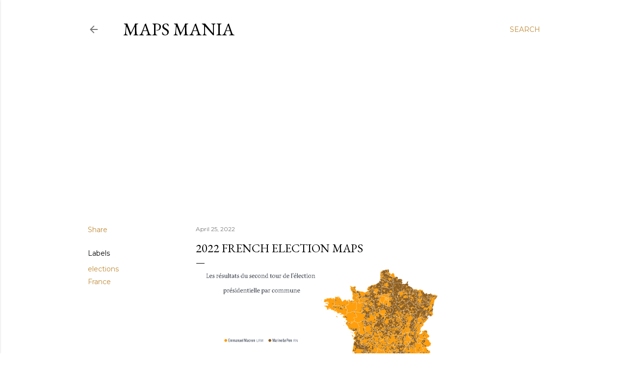

--- FILE ---
content_type: text/html; charset=utf-8
request_url: https://www.google.com/recaptcha/api2/aframe
body_size: 266
content:
<!DOCTYPE HTML><html><head><meta http-equiv="content-type" content="text/html; charset=UTF-8"></head><body><script nonce="1dsbR7NJ4r9VumeCvkf-IA">/** Anti-fraud and anti-abuse applications only. See google.com/recaptcha */ try{var clients={'sodar':'https://pagead2.googlesyndication.com/pagead/sodar?'};window.addEventListener("message",function(a){try{if(a.source===window.parent){var b=JSON.parse(a.data);var c=clients[b['id']];if(c){var d=document.createElement('img');d.src=c+b['params']+'&rc='+(localStorage.getItem("rc::a")?sessionStorage.getItem("rc::b"):"");window.document.body.appendChild(d);sessionStorage.setItem("rc::e",parseInt(sessionStorage.getItem("rc::e")||0)+1);localStorage.setItem("rc::h",'1769868666594');}}}catch(b){}});window.parent.postMessage("_grecaptcha_ready", "*");}catch(b){}</script></body></html>